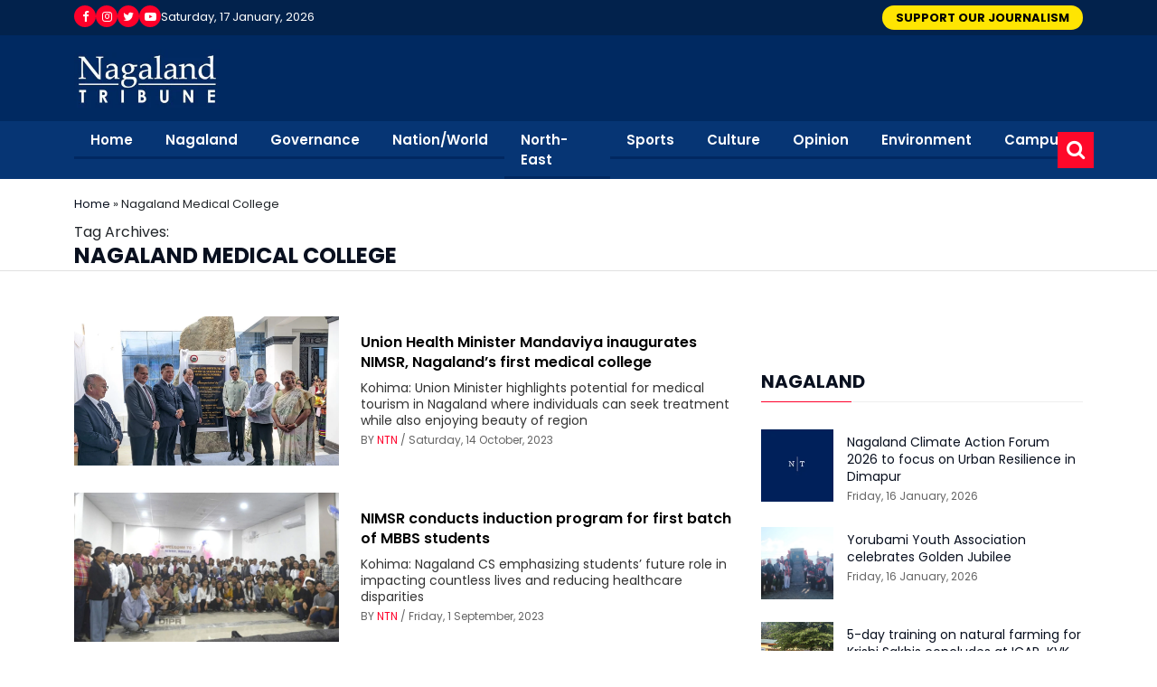

--- FILE ---
content_type: text/html; charset=UTF-8
request_url: https://nagalandtribune.in/tag/nagaland-medical-college/
body_size: 19042
content:
<!DOCTYPE html>
<html lang="en-US">
<head>
<title>
Nagaland Medical College Archives - Nagaland TribuneNagaland Tribune</title>
<meta charset="UTF-8" />
<link rel="shortcut icon" href="https://nagalandtribune.in/wp-content/uploads/2022/05/logo-footer-nagaland.jpg">
<meta name="viewport" content="width=device-width, initial-scale=1.0, maximum-scale=1.0, user-scalable=no">
		<style type="text/css">
					.heateor_sss_button_instagram span.heateor_sss_svg,a.heateor_sss_instagram span.heateor_sss_svg{background:radial-gradient(circle at 30% 107%,#fdf497 0,#fdf497 5%,#fd5949 45%,#d6249f 60%,#285aeb 90%)}
											.heateor_sss_horizontal_sharing .heateor_sss_svg,.heateor_sss_standard_follow_icons_container .heateor_sss_svg{
							color: #fff;
						border-width: 0px;
			border-style: solid;
			border-color: transparent;
		}
					.heateor_sss_horizontal_sharing .heateorSssTCBackground{
				color:#666;
			}
					.heateor_sss_horizontal_sharing span.heateor_sss_svg:hover,.heateor_sss_standard_follow_icons_container span.heateor_sss_svg:hover{
						border-color: transparent;
		}
		.heateor_sss_vertical_sharing span.heateor_sss_svg,.heateor_sss_floating_follow_icons_container span.heateor_sss_svg{
							color: #fff;
						border-width: 0px;
			border-style: solid;
			border-color: transparent;
		}
				.heateor_sss_vertical_sharing .heateorSssTCBackground{
			color:#666;
		}
						.heateor_sss_vertical_sharing span.heateor_sss_svg:hover,.heateor_sss_floating_follow_icons_container span.heateor_sss_svg:hover{
						border-color: transparent;
		}
		@media screen and (max-width:783px) {.heateor_sss_vertical_sharing{display:none!important}}		</style>
		<meta name='robots' content='index, follow, max-image-preview:large, max-snippet:-1, max-video-preview:-1' />

	<!-- This site is optimized with the Yoast SEO plugin v19.8 - https://yoast.com/wordpress/plugins/seo/ -->
	<link rel="canonical" href="https://nagalandtribune.in/tag/nagaland-medical-college/" />
	<meta property="og:locale" content="en_US" />
	<meta property="og:type" content="article" />
	<meta property="og:title" content="Nagaland Medical College Archives - Nagaland Tribune" />
	<meta property="og:url" content="https://nagalandtribune.in/tag/nagaland-medical-college/" />
	<meta property="og:site_name" content="Nagaland Tribune" />
	<meta name="twitter:card" content="summary_large_image" />
	<script type="application/ld+json" class="yoast-schema-graph">{"@context":"https://schema.org","@graph":[{"@type":"CollectionPage","@id":"https://nagalandtribune.in/tag/nagaland-medical-college/","url":"https://nagalandtribune.in/tag/nagaland-medical-college/","name":"Nagaland Medical College Archives - Nagaland Tribune","isPartOf":{"@id":"https://nagalandtribune.in/#website"},"primaryImageOfPage":{"@id":"https://nagalandtribune.in/tag/nagaland-medical-college/#primaryimage"},"image":{"@id":"https://nagalandtribune.in/tag/nagaland-medical-college/#primaryimage"},"thumbnailUrl":"https://nagalandtribune.in/wp-content/uploads/2023/10/Union-Health-Minister-Mandaviya-inaugurates-NIMSR-Nagalands-first-medical-college.jpg","breadcrumb":{"@id":"https://nagalandtribune.in/tag/nagaland-medical-college/#breadcrumb"},"inLanguage":"en-US"},{"@type":"ImageObject","inLanguage":"en-US","@id":"https://nagalandtribune.in/tag/nagaland-medical-college/#primaryimage","url":"https://nagalandtribune.in/wp-content/uploads/2023/10/Union-Health-Minister-Mandaviya-inaugurates-NIMSR-Nagalands-first-medical-college.jpg","contentUrl":"https://nagalandtribune.in/wp-content/uploads/2023/10/Union-Health-Minister-Mandaviya-inaugurates-NIMSR-Nagalands-first-medical-college.jpg","width":1164,"height":655},{"@type":"BreadcrumbList","@id":"https://nagalandtribune.in/tag/nagaland-medical-college/#breadcrumb","itemListElement":[{"@type":"ListItem","position":1,"name":"Home","item":"https://nagalandtribune.in/"},{"@type":"ListItem","position":2,"name":"Nagaland Medical College"}]},{"@type":"WebSite","@id":"https://nagalandtribune.in/#website","url":"https://nagalandtribune.in/","name":"Nagaland Tribune","description":"","publisher":{"@id":"https://nagalandtribune.in/#organization"},"potentialAction":[{"@type":"SearchAction","target":{"@type":"EntryPoint","urlTemplate":"https://nagalandtribune.in/?s={search_term_string}"},"query-input":"required name=search_term_string"}],"inLanguage":"en-US"},{"@type":"Organization","@id":"https://nagalandtribune.in/#organization","name":"Nagaland Tribune","url":"https://nagalandtribune.in/","sameAs":[],"logo":{"@type":"ImageObject","inLanguage":"en-US","@id":"https://nagalandtribune.in/#/schema/logo/image/","url":"https://nagalandtribune.in/wp-content/uploads/2022/03/favicon.png","contentUrl":"https://nagalandtribune.in/wp-content/uploads/2022/03/favicon.png","width":64,"height":64,"caption":"Nagaland Tribune"},"image":{"@id":"https://nagalandtribune.in/#/schema/logo/image/"}}]}</script>
	<!-- / Yoast SEO plugin. -->


<link rel='dns-prefetch' href='//s.w.org' />
<link rel="alternate" type="application/rss+xml" title="Nagaland Tribune &raquo; Nagaland Medical College Tag Feed" href="https://nagalandtribune.in/tag/nagaland-medical-college/feed/" />
<script type="text/javascript">
window._wpemojiSettings = {"baseUrl":"https:\/\/s.w.org\/images\/core\/emoji\/14.0.0\/72x72\/","ext":".png","svgUrl":"https:\/\/s.w.org\/images\/core\/emoji\/14.0.0\/svg\/","svgExt":".svg","source":{"concatemoji":"https:\/\/nagalandtribune.in\/wp-includes\/js\/wp-emoji-release.min.js?ver=6.0.2"}};
/*! This file is auto-generated */
!function(e,a,t){var n,r,o,i=a.createElement("canvas"),p=i.getContext&&i.getContext("2d");function s(e,t){var a=String.fromCharCode,e=(p.clearRect(0,0,i.width,i.height),p.fillText(a.apply(this,e),0,0),i.toDataURL());return p.clearRect(0,0,i.width,i.height),p.fillText(a.apply(this,t),0,0),e===i.toDataURL()}function c(e){var t=a.createElement("script");t.src=e,t.defer=t.type="text/javascript",a.getElementsByTagName("head")[0].appendChild(t)}for(o=Array("flag","emoji"),t.supports={everything:!0,everythingExceptFlag:!0},r=0;r<o.length;r++)t.supports[o[r]]=function(e){if(!p||!p.fillText)return!1;switch(p.textBaseline="top",p.font="600 32px Arial",e){case"flag":return s([127987,65039,8205,9895,65039],[127987,65039,8203,9895,65039])?!1:!s([55356,56826,55356,56819],[55356,56826,8203,55356,56819])&&!s([55356,57332,56128,56423,56128,56418,56128,56421,56128,56430,56128,56423,56128,56447],[55356,57332,8203,56128,56423,8203,56128,56418,8203,56128,56421,8203,56128,56430,8203,56128,56423,8203,56128,56447]);case"emoji":return!s([129777,127995,8205,129778,127999],[129777,127995,8203,129778,127999])}return!1}(o[r]),t.supports.everything=t.supports.everything&&t.supports[o[r]],"flag"!==o[r]&&(t.supports.everythingExceptFlag=t.supports.everythingExceptFlag&&t.supports[o[r]]);t.supports.everythingExceptFlag=t.supports.everythingExceptFlag&&!t.supports.flag,t.DOMReady=!1,t.readyCallback=function(){t.DOMReady=!0},t.supports.everything||(n=function(){t.readyCallback()},a.addEventListener?(a.addEventListener("DOMContentLoaded",n,!1),e.addEventListener("load",n,!1)):(e.attachEvent("onload",n),a.attachEvent("onreadystatechange",function(){"complete"===a.readyState&&t.readyCallback()})),(e=t.source||{}).concatemoji?c(e.concatemoji):e.wpemoji&&e.twemoji&&(c(e.twemoji),c(e.wpemoji)))}(window,document,window._wpemojiSettings);
</script>
<style type="text/css">
img.wp-smiley,
img.emoji {
	display: inline !important;
	border: none !important;
	box-shadow: none !important;
	height: 1em !important;
	width: 1em !important;
	margin: 0 0.07em !important;
	vertical-align: -0.1em !important;
	background: none !important;
	padding: 0 !important;
}
</style>
	<link rel='stylesheet' id='wp-block-library-css'  href='https://nagalandtribune.in/wp-includes/css/dist/block-library/style.min.css?ver=6.0.2' type='text/css' media='all' />
<style id='global-styles-inline-css' type='text/css'>
body{--wp--preset--color--black: #000000;--wp--preset--color--cyan-bluish-gray: #abb8c3;--wp--preset--color--white: #ffffff;--wp--preset--color--pale-pink: #f78da7;--wp--preset--color--vivid-red: #cf2e2e;--wp--preset--color--luminous-vivid-orange: #ff6900;--wp--preset--color--luminous-vivid-amber: #fcb900;--wp--preset--color--light-green-cyan: #7bdcb5;--wp--preset--color--vivid-green-cyan: #00d084;--wp--preset--color--pale-cyan-blue: #8ed1fc;--wp--preset--color--vivid-cyan-blue: #0693e3;--wp--preset--color--vivid-purple: #9b51e0;--wp--preset--gradient--vivid-cyan-blue-to-vivid-purple: linear-gradient(135deg,rgba(6,147,227,1) 0%,rgb(155,81,224) 100%);--wp--preset--gradient--light-green-cyan-to-vivid-green-cyan: linear-gradient(135deg,rgb(122,220,180) 0%,rgb(0,208,130) 100%);--wp--preset--gradient--luminous-vivid-amber-to-luminous-vivid-orange: linear-gradient(135deg,rgba(252,185,0,1) 0%,rgba(255,105,0,1) 100%);--wp--preset--gradient--luminous-vivid-orange-to-vivid-red: linear-gradient(135deg,rgba(255,105,0,1) 0%,rgb(207,46,46) 100%);--wp--preset--gradient--very-light-gray-to-cyan-bluish-gray: linear-gradient(135deg,rgb(238,238,238) 0%,rgb(169,184,195) 100%);--wp--preset--gradient--cool-to-warm-spectrum: linear-gradient(135deg,rgb(74,234,220) 0%,rgb(151,120,209) 20%,rgb(207,42,186) 40%,rgb(238,44,130) 60%,rgb(251,105,98) 80%,rgb(254,248,76) 100%);--wp--preset--gradient--blush-light-purple: linear-gradient(135deg,rgb(255,206,236) 0%,rgb(152,150,240) 100%);--wp--preset--gradient--blush-bordeaux: linear-gradient(135deg,rgb(254,205,165) 0%,rgb(254,45,45) 50%,rgb(107,0,62) 100%);--wp--preset--gradient--luminous-dusk: linear-gradient(135deg,rgb(255,203,112) 0%,rgb(199,81,192) 50%,rgb(65,88,208) 100%);--wp--preset--gradient--pale-ocean: linear-gradient(135deg,rgb(255,245,203) 0%,rgb(182,227,212) 50%,rgb(51,167,181) 100%);--wp--preset--gradient--electric-grass: linear-gradient(135deg,rgb(202,248,128) 0%,rgb(113,206,126) 100%);--wp--preset--gradient--midnight: linear-gradient(135deg,rgb(2,3,129) 0%,rgb(40,116,252) 100%);--wp--preset--duotone--dark-grayscale: url('#wp-duotone-dark-grayscale');--wp--preset--duotone--grayscale: url('#wp-duotone-grayscale');--wp--preset--duotone--purple-yellow: url('#wp-duotone-purple-yellow');--wp--preset--duotone--blue-red: url('#wp-duotone-blue-red');--wp--preset--duotone--midnight: url('#wp-duotone-midnight');--wp--preset--duotone--magenta-yellow: url('#wp-duotone-magenta-yellow');--wp--preset--duotone--purple-green: url('#wp-duotone-purple-green');--wp--preset--duotone--blue-orange: url('#wp-duotone-blue-orange');--wp--preset--font-size--small: 13px;--wp--preset--font-size--medium: 20px;--wp--preset--font-size--large: 36px;--wp--preset--font-size--x-large: 42px;}.has-black-color{color: var(--wp--preset--color--black) !important;}.has-cyan-bluish-gray-color{color: var(--wp--preset--color--cyan-bluish-gray) !important;}.has-white-color{color: var(--wp--preset--color--white) !important;}.has-pale-pink-color{color: var(--wp--preset--color--pale-pink) !important;}.has-vivid-red-color{color: var(--wp--preset--color--vivid-red) !important;}.has-luminous-vivid-orange-color{color: var(--wp--preset--color--luminous-vivid-orange) !important;}.has-luminous-vivid-amber-color{color: var(--wp--preset--color--luminous-vivid-amber) !important;}.has-light-green-cyan-color{color: var(--wp--preset--color--light-green-cyan) !important;}.has-vivid-green-cyan-color{color: var(--wp--preset--color--vivid-green-cyan) !important;}.has-pale-cyan-blue-color{color: var(--wp--preset--color--pale-cyan-blue) !important;}.has-vivid-cyan-blue-color{color: var(--wp--preset--color--vivid-cyan-blue) !important;}.has-vivid-purple-color{color: var(--wp--preset--color--vivid-purple) !important;}.has-black-background-color{background-color: var(--wp--preset--color--black) !important;}.has-cyan-bluish-gray-background-color{background-color: var(--wp--preset--color--cyan-bluish-gray) !important;}.has-white-background-color{background-color: var(--wp--preset--color--white) !important;}.has-pale-pink-background-color{background-color: var(--wp--preset--color--pale-pink) !important;}.has-vivid-red-background-color{background-color: var(--wp--preset--color--vivid-red) !important;}.has-luminous-vivid-orange-background-color{background-color: var(--wp--preset--color--luminous-vivid-orange) !important;}.has-luminous-vivid-amber-background-color{background-color: var(--wp--preset--color--luminous-vivid-amber) !important;}.has-light-green-cyan-background-color{background-color: var(--wp--preset--color--light-green-cyan) !important;}.has-vivid-green-cyan-background-color{background-color: var(--wp--preset--color--vivid-green-cyan) !important;}.has-pale-cyan-blue-background-color{background-color: var(--wp--preset--color--pale-cyan-blue) !important;}.has-vivid-cyan-blue-background-color{background-color: var(--wp--preset--color--vivid-cyan-blue) !important;}.has-vivid-purple-background-color{background-color: var(--wp--preset--color--vivid-purple) !important;}.has-black-border-color{border-color: var(--wp--preset--color--black) !important;}.has-cyan-bluish-gray-border-color{border-color: var(--wp--preset--color--cyan-bluish-gray) !important;}.has-white-border-color{border-color: var(--wp--preset--color--white) !important;}.has-pale-pink-border-color{border-color: var(--wp--preset--color--pale-pink) !important;}.has-vivid-red-border-color{border-color: var(--wp--preset--color--vivid-red) !important;}.has-luminous-vivid-orange-border-color{border-color: var(--wp--preset--color--luminous-vivid-orange) !important;}.has-luminous-vivid-amber-border-color{border-color: var(--wp--preset--color--luminous-vivid-amber) !important;}.has-light-green-cyan-border-color{border-color: var(--wp--preset--color--light-green-cyan) !important;}.has-vivid-green-cyan-border-color{border-color: var(--wp--preset--color--vivid-green-cyan) !important;}.has-pale-cyan-blue-border-color{border-color: var(--wp--preset--color--pale-cyan-blue) !important;}.has-vivid-cyan-blue-border-color{border-color: var(--wp--preset--color--vivid-cyan-blue) !important;}.has-vivid-purple-border-color{border-color: var(--wp--preset--color--vivid-purple) !important;}.has-vivid-cyan-blue-to-vivid-purple-gradient-background{background: var(--wp--preset--gradient--vivid-cyan-blue-to-vivid-purple) !important;}.has-light-green-cyan-to-vivid-green-cyan-gradient-background{background: var(--wp--preset--gradient--light-green-cyan-to-vivid-green-cyan) !important;}.has-luminous-vivid-amber-to-luminous-vivid-orange-gradient-background{background: var(--wp--preset--gradient--luminous-vivid-amber-to-luminous-vivid-orange) !important;}.has-luminous-vivid-orange-to-vivid-red-gradient-background{background: var(--wp--preset--gradient--luminous-vivid-orange-to-vivid-red) !important;}.has-very-light-gray-to-cyan-bluish-gray-gradient-background{background: var(--wp--preset--gradient--very-light-gray-to-cyan-bluish-gray) !important;}.has-cool-to-warm-spectrum-gradient-background{background: var(--wp--preset--gradient--cool-to-warm-spectrum) !important;}.has-blush-light-purple-gradient-background{background: var(--wp--preset--gradient--blush-light-purple) !important;}.has-blush-bordeaux-gradient-background{background: var(--wp--preset--gradient--blush-bordeaux) !important;}.has-luminous-dusk-gradient-background{background: var(--wp--preset--gradient--luminous-dusk) !important;}.has-pale-ocean-gradient-background{background: var(--wp--preset--gradient--pale-ocean) !important;}.has-electric-grass-gradient-background{background: var(--wp--preset--gradient--electric-grass) !important;}.has-midnight-gradient-background{background: var(--wp--preset--gradient--midnight) !important;}.has-small-font-size{font-size: var(--wp--preset--font-size--small) !important;}.has-medium-font-size{font-size: var(--wp--preset--font-size--medium) !important;}.has-large-font-size{font-size: var(--wp--preset--font-size--large) !important;}.has-x-large-font-size{font-size: var(--wp--preset--font-size--x-large) !important;}
</style>
<link rel='stylesheet' id='menu-image-css'  href='https://nagalandtribune.in/wp-content/plugins/menu-image/includes/css/menu-image.css?ver=3.0.8' type='text/css' media='all' />
<link rel='stylesheet' id='dashicons-css'  href='https://nagalandtribune.in/wp-includes/css/dashicons.min.css?ver=6.0.2' type='text/css' media='all' />
<link rel='stylesheet' id='secure-copy-content-protection-public-css'  href='https://nagalandtribune.in/wp-content/plugins/secure-copy-content-protection/public/css/secure-copy-content-protection-public.css?ver=3.6.6' type='text/css' media='all' />
<link rel='stylesheet' id='nagaland-style-css'  href='https://nagalandtribune.in/wp-content/themes/nagaland/style.css?ver=1754156495' type='text/css' media='all' />
<link rel='stylesheet' id='nagaland-css-bootstrap-min-css'  href='https://nagalandtribune.in/wp-content/themes/nagaland/assets/css/bootstrap.min.css?ver=1754156495' type='text/css' media='all' />
<link rel='stylesheet' id='nagaland-css-animate-min-css'  href='https://nagalandtribune.in/wp-content/themes/nagaland/assets/css/animate.min.css?ver=1754156495' type='text/css' media='all' />
<link rel='stylesheet' id='nagaland-css-boxicons-min-css'  href='https://nagalandtribune.in/wp-content/themes/nagaland/assets/css/boxicons.min.css?ver=1754156495' type='text/css' media='all' />
<link rel='stylesheet' id='nagaland-css-owl-carousel-min-css'  href='https://nagalandtribune.in/wp-content/themes/nagaland/assets/css/owl.carousel.min.css?ver=1754156495' type='text/css' media='all' />
<link rel='stylesheet' id='nagaland-css-owl-theme-default-min-css'  href='https://nagalandtribune.in/wp-content/themes/nagaland/assets/css/owl.theme.default.min.css?ver=1754156495' type='text/css' media='all' />
<link rel='stylesheet' id='nagaland-css-style-css'  href='https://nagalandtribune.in/wp-content/themes/nagaland/assets/css/style.css?ver=1754156495' type='text/css' media='all' />
<link rel='stylesheet' id='nagaland-css-responsive-css'  href='https://nagalandtribune.in/wp-content/themes/nagaland/assets/css/responsive.css?ver=1754156495' type='text/css' media='all' />
<link rel='stylesheet' id='heateor_sss_frontend_css-css'  href='https://nagalandtribune.in/wp-content/plugins/sassy-social-share/public/css/sassy-social-share-public.css?ver=3.3.51' type='text/css' media='all' />
<script type='text/javascript' src='https://nagalandtribune.in/wp-includes/js/jquery/jquery.min.js?ver=3.6.0' id='jquery-core-js'></script>
<script type='text/javascript' src='https://nagalandtribune.in/wp-includes/js/jquery/jquery-migrate.min.js?ver=3.3.2' id='jquery-migrate-js'></script>
<script type='text/javascript' id='wp-statistics-tracker-js-extra'>
/* <![CDATA[ */
var WP_Statistics_Tracker_Object = {"hitRequestUrl":"https:\/\/nagalandtribune.in\/wp-json\/wp-statistics\/v2\/hit?wp_statistics_hit_rest=yes&track_all=1&current_page_type=post_tag&current_page_id=1709&search_query&page_uri=L3RhZy9uYWdhbGFuZC1tZWRpY2FsLWNvbGxlZ2Uv","keepOnlineRequestUrl":"https:\/\/nagalandtribune.in\/wp-json\/wp-statistics\/v2\/online?wp_statistics_hit_rest=yes&track_all=1&current_page_type=post_tag&current_page_id=1709&search_query&page_uri=L3RhZy9uYWdhbGFuZC1tZWRpY2FsLWNvbGxlZ2Uv","option":{"dntEnabled":false,"cacheCompatibility":"1"}};
/* ]]> */
</script>
<script type='text/javascript' src='https://nagalandtribune.in/wp-content/plugins/wp-statistics/assets/js/tracker.js?ver=6.0.2' id='wp-statistics-tracker-js'></script>
<link rel="https://api.w.org/" href="https://nagalandtribune.in/wp-json/" /><link rel="alternate" type="application/json" href="https://nagalandtribune.in/wp-json/wp/v2/tags/1709" /><link rel="EditURI" type="application/rsd+xml" title="RSD" href="https://nagalandtribune.in/xmlrpc.php?rsd" />
<link rel="wlwmanifest" type="application/wlwmanifest+xml" href="https://nagalandtribune.in/wp-includes/wlwmanifest.xml" /> 
<meta name="generator" content="WordPress 6.0.2" />
<meta name="generator" content="Powered by Visual Composer Website Builder - fast and easy-to-use drag and drop visual editor for WordPress."/><noscript><style>.vce-row-container .vcv-lozad {display: none}</style></noscript><!-- Analytics by WP Statistics v14.1.2 - https://wp-statistics.com/ -->
	
	
</head>

<body class="archive tag tag-nagaland-medical-college tag-1709 vcwb">
<div class="top_bar">
  <div class="container">
    <div class="row">
      <div class="col-5 col-md-6">
        <div class="social_icons_with_date">
                    <ul class="social">
                        <li><a href="https://www.facebook.com/profile.php?id=100086700463335" title="Facebook" target="_blank"><i class="fa fa-facebook" aria-hidden="true"></i></a></li>
                        <li><a href="https://www.instagram.com/nagalandtribune/?igshid=YmMyMTA2M2Y%3D" title="Instagram" target="_blank"><i class="fa fa-instagram" aria-hidden="true"></i></a></li>
                        <li><a href="https://twitter.com/NagalandTribune?t=hWIHAzO5qlKmOCXGoG26_g&s=08" title="Twitter" target="_blank"><i class="fa fa-twitter" aria-hidden="true"></i></a></li>
                        <li><a href="https://www.youtube.com/" title="Youtube" target="_blank"><i class="fa fa-youtube-play" aria-hidden="true"></i></a></li>
                      </ul>
                    <div class="top_date">Saturday, 17 January, 2026</div>
        </div>
      </div>
      <div class="col-7 col-md-6"> 
		  
            <a href="https://nagalandtribune.in/support-nagaland-tribune/" class="support_btn">SUPPORT OUR JOURNALISM</a> 
     
		  
           

       

		  
		  
		
	  </div>
    </div>
  </div>
</div>
<nav class="navbar logo_sec navbar-expand-lg navbar-light bg-blue">
  <div class="container"> 
    <a class="navbar-brand" href="https://nagalandtribune.in"><img src="https://nagalandtribune.in/wp-content/uploads/2022/05/logo-nagaland.jpg" alt=""></a>
    <button class="navbar-toggler" type="button" data-bs-toggle="collapse" data-bs-target="#navbarNav" aria-controls="navbarNav" aria-expanded="false" aria-label="Toggle navigation"> <span class="navbar-toggler-icon"></span> </button>
  
    <!--<a href="https://nagalandtribune.in/subscribe" class="top_subscribe_btn">Subscribe</a> -->

  </div>
  


</nav>
<nav class="navbar navbar-expand-lg navbar-dark bg-red">
  <div class="container position-relative">
    <div class="collapse navbar-collapse" id="navbarNav">
      <ul id="menu-primary-menu" class="navbar-nav me-auto" itemscope itemtype="http://www.schema.org/SiteNavigationElement"><li  id="menu-item-19" class="menu-item menu-item-type-custom menu-item-object-custom menu-item-home menu-item-19 nav-item"><a itemprop="url" href="https://nagalandtribune.in/" class="nav-link">Home</a></li>
<li  id="menu-item-327" class="menu-item menu-item-type-taxonomy menu-item-object-category menu-item-327 nav-item"><a itemprop="url" href="https://nagalandtribune.in/category/nagaland/" class="nav-link">Nagaland</a></li>
<li  id="menu-item-23" class="menu-item menu-item-type-taxonomy menu-item-object-category menu-item-23 nav-item"><a itemprop="url" href="https://nagalandtribune.in/category/governance/" class="nav-link">Governance</a></li>
<li  id="menu-item-3571" class="menu-item menu-item-type-taxonomy menu-item-object-category menu-item-3571 nav-item"><a itemprop="url" href="https://nagalandtribune.in/category/nation-world/" class="nav-link">Nation/World</a></li>
<li  id="menu-item-6997" class="menu-item menu-item-type-taxonomy menu-item-object-category menu-item-6997 nav-item"><a itemprop="url" href="https://nagalandtribune.in/category/north-east/" class="nav-link">North-East</a></li>
<li  id="menu-item-25" class="menu-item menu-item-type-taxonomy menu-item-object-category menu-item-25 nav-item"><a itemprop="url" href="https://nagalandtribune.in/category/sports/" class="nav-link">Sports</a></li>
<li  id="menu-item-21" class="menu-item menu-item-type-taxonomy menu-item-object-category menu-item-21 nav-item"><a itemprop="url" href="https://nagalandtribune.in/category/culture/" class="nav-link">Culture</a></li>
<li  id="menu-item-24" class="menu-item menu-item-type-taxonomy menu-item-object-category menu-item-has-children dropdown menu-item-24 nav-item"><a href="#" data-toggle="dropdown" aria-haspopup="true" aria-expanded="false" class="nav-link" id="menu-item-dropdown-24">Opinion</a>
<ul class="dropdown-menu" aria-labelledby="menu-item-dropdown-24">
	<li  id="menu-item-23212" class="menu-item menu-item-type-taxonomy menu-item-object-category menu-item-23212"><a itemprop="url" href="https://nagalandtribune.in/category/editorial/" class="dropdown-item">Editorial</a></li>
	<li  id="menu-item-6091" class="menu-item menu-item-type-taxonomy menu-item-object-category menu-item-6091"><a itemprop="url" href="https://nagalandtribune.in/category/feature/" class="dropdown-item">Feature</a></li>
	<li  id="menu-item-18044" class="menu-item menu-item-type-taxonomy menu-item-object-category menu-item-18044"><a itemprop="url" href="https://nagalandtribune.in/category/readers-views/" class="dropdown-item">Readers&#8217; Views</a></li>
	<li  id="menu-item-22911" class="menu-item menu-item-type-taxonomy menu-item-object-category menu-item-22911"><a itemprop="url" href="https://nagalandtribune.in/category/interview-reviews/" class="dropdown-item">Interview</a></li>
</ul>
</li>
<li  id="menu-item-304" class="menu-item menu-item-type-taxonomy menu-item-object-category menu-item-304 nav-item"><a itemprop="url" href="https://nagalandtribune.in/category/environment/" class="nav-link">Environment</a></li>
<li  id="menu-item-328" class="menu-item menu-item-type-taxonomy menu-item-object-category menu-item-328 nav-item"><a itemprop="url" href="https://nagalandtribune.in/category/campus/" class="nav-link">Campus</a></li>
</ul>	    <div id="Exp-serach" class="Exp-serach">
			<form action="https://nagalandtribune.in" id="search-form" method="get">
            <input type="text" name="s" id="s" class="ExpInput" onkeyup="buttonUp();" onblur="monkey();" placeholder="Enter your search term..." onblur="if(this.value=='')this.value='type your search'"
    onfocus="if(this.value=='type your search')this.value=''">
           
			<input class="Expbtn" type="submit"  value="">
			<span class="ExpIcon"><i class="fa fa-search"></i></span>	
          </form>
			
			
		</div>	
		
          </div>
  </div>
</nav>
<div class="page-title-area">
  <div class="container">
    <div class="page-title-content">
	  <div id="breadcrumbs"><span><span><a href="https://nagalandtribune.in/">Home</a> » <span class="breadcrumb_last" aria-current="page">Nagaland Medical College</span></span></span></div>	
      <div>Tag Archives: <h2>Nagaland Medical College</h2></div>
    </div>
  </div>
</div>

	

    
<section class="default-news-area ptb-50">
  <div class="container">
    <div class="row">
      <div class="col-lg-8">       
		  
        <div class="single-politics-news">
          <div class="row align-items-center">
            <div class="col-lg-5">
              <div class="politics-news-image">
				<a href="https://nagalandtribune.in/union-health-minister-mandaviya-inaugurates-nimsr-nagalands-first-medical-college/"> 				
				<img width="1164" height="655" src="https://nagalandtribune.in/wp-content/uploads/2023/10/Union-Health-Minister-Mandaviya-inaugurates-NIMSR-Nagalands-first-medical-college.jpg" class="attachment-full size-full wp-post-image" alt="" srcset="https://nagalandtribune.in/wp-content/uploads/2023/10/Union-Health-Minister-Mandaviya-inaugurates-NIMSR-Nagalands-first-medical-college.jpg 1164w, https://nagalandtribune.in/wp-content/uploads/2023/10/Union-Health-Minister-Mandaviya-inaugurates-NIMSR-Nagalands-first-medical-college-300x169.jpg 300w, https://nagalandtribune.in/wp-content/uploads/2023/10/Union-Health-Minister-Mandaviya-inaugurates-NIMSR-Nagalands-first-medical-college-1024x576.jpg 1024w, https://nagalandtribune.in/wp-content/uploads/2023/10/Union-Health-Minister-Mandaviya-inaugurates-NIMSR-Nagalands-first-medical-college-768x432.jpg 768w, https://nagalandtribune.in/wp-content/uploads/2023/10/Union-Health-Minister-Mandaviya-inaugurates-NIMSR-Nagalands-first-medical-college-320x180.jpg 320w, https://nagalandtribune.in/wp-content/uploads/2023/10/Union-Health-Minister-Mandaviya-inaugurates-NIMSR-Nagalands-first-medical-college-480x270.jpg 480w, https://nagalandtribune.in/wp-content/uploads/2023/10/Union-Health-Minister-Mandaviya-inaugurates-NIMSR-Nagalands-first-medical-college-800x450.jpg 800w, https://nagalandtribune.in/wp-content/uploads/2023/10/Union-Health-Minister-Mandaviya-inaugurates-NIMSR-Nagalands-first-medical-college-24x14.jpg 24w, https://nagalandtribune.in/wp-content/uploads/2023/10/Union-Health-Minister-Mandaviya-inaugurates-NIMSR-Nagalands-first-medical-college-36x20.jpg 36w, https://nagalandtribune.in/wp-content/uploads/2023/10/Union-Health-Minister-Mandaviya-inaugurates-NIMSR-Nagalands-first-medical-college-48x27.jpg 48w" sizes="(max-width: 1164px) 100vw, 1164px" />				
			</a>
			 </div>
            </div>
            <div class="col-lg-7">
              <div class="politics-news-content-box">
				  
                <h3> <a href="https://nagalandtribune.in/union-health-minister-mandaviya-inaugurates-nimsr-nagalands-first-medical-college/">Union Health Minister Mandaviya inaugurates NIMSR, Nagaland’s first medical college</a> </h3>
                <p>Kohima: Union Minister highlights potential for medical tourism in Nagaland where individuals can seek treatment while also enjoying beauty of region</p>
                <span class="small_font">BY <a href="https://nagalandtribune.in/author/ntn/" title="Posts by NTN" class="author url fn" rel="author">NTN</a> <!--<a href="javascript:void();">By PTI</a>--> / Saturday, 14 October, 2023 <!--/ <i class='fa fa-eye'></i>-->
				  </span>
              </div>
            </div>
          </div>
        </div>
		  
        <div class="single-politics-news">
          <div class="row align-items-center">
            <div class="col-lg-5">
              <div class="politics-news-image">
				<a href="https://nagalandtribune.in/nimsr-conducts-induction-program-for-first-batch-of-mbbs-students/"> 				
				<img width="1745" height="958" src="https://nagalandtribune.in/wp-content/uploads/2023/09/20230901_183507.jpeg" class="attachment-full size-full wp-post-image" alt="" loading="lazy" srcset="https://nagalandtribune.in/wp-content/uploads/2023/09/20230901_183507.jpeg 1745w, https://nagalandtribune.in/wp-content/uploads/2023/09/20230901_183507-300x165.jpeg 300w, https://nagalandtribune.in/wp-content/uploads/2023/09/20230901_183507-1024x562.jpeg 1024w, https://nagalandtribune.in/wp-content/uploads/2023/09/20230901_183507-768x422.jpeg 768w, https://nagalandtribune.in/wp-content/uploads/2023/09/20230901_183507-1536x843.jpeg 1536w, https://nagalandtribune.in/wp-content/uploads/2023/09/20230901_183507-320x176.jpeg 320w, https://nagalandtribune.in/wp-content/uploads/2023/09/20230901_183507-480x264.jpeg 480w, https://nagalandtribune.in/wp-content/uploads/2023/09/20230901_183507-800x439.jpeg 800w, https://nagalandtribune.in/wp-content/uploads/2023/09/20230901_183507-24x13.jpeg 24w, https://nagalandtribune.in/wp-content/uploads/2023/09/20230901_183507-36x20.jpeg 36w, https://nagalandtribune.in/wp-content/uploads/2023/09/20230901_183507-48x26.jpeg 48w" sizes="(max-width: 1745px) 100vw, 1745px" />				
			</a>
			 </div>
            </div>
            <div class="col-lg-7">
              <div class="politics-news-content-box">
				  
                <h3> <a href="https://nagalandtribune.in/nimsr-conducts-induction-program-for-first-batch-of-mbbs-students/">NIMSR conducts induction program for first batch of MBBS students</a> </h3>
                <p>Kohima: Nagaland CS emphasizing students’ future role in impacting countless lives and reducing healthcare disparities
</p>
                <span class="small_font">BY <a href="https://nagalandtribune.in/author/ntn/" title="Posts by NTN" class="author url fn" rel="author">NTN</a> <!--<a href="javascript:void();">By PTI</a>--> / Friday, 1 September, 2023 <!--/ <i class='fa fa-eye'></i>-->
				  </span>
              </div>
            </div>
          </div>
        </div>
		  
        <div class="single-politics-news">
          <div class="row align-items-center">
            <div class="col-lg-5">
              <div class="politics-news-image">
				<a href="https://nagalandtribune.in/nimsr-receives-official-letter-of-permission-from-marb-approving-100-mbbs-seats-for-2023-24/"> 				
				<img width="988" height="507" src="https://nagalandtribune.in/wp-content/uploads/2023/04/20230424_225018.jpeg" class="attachment-full size-full wp-post-image" alt="" loading="lazy" srcset="https://nagalandtribune.in/wp-content/uploads/2023/04/20230424_225018.jpeg 988w, https://nagalandtribune.in/wp-content/uploads/2023/04/20230424_225018-300x154.jpeg 300w, https://nagalandtribune.in/wp-content/uploads/2023/04/20230424_225018-768x394.jpeg 768w, https://nagalandtribune.in/wp-content/uploads/2023/04/20230424_225018-320x164.jpeg 320w, https://nagalandtribune.in/wp-content/uploads/2023/04/20230424_225018-480x246.jpeg 480w, https://nagalandtribune.in/wp-content/uploads/2023/04/20230424_225018-800x411.jpeg 800w, https://nagalandtribune.in/wp-content/uploads/2023/04/20230424_225018-24x12.jpeg 24w, https://nagalandtribune.in/wp-content/uploads/2023/04/20230424_225018-36x18.jpeg 36w, https://nagalandtribune.in/wp-content/uploads/2023/04/20230424_225018-48x25.jpeg 48w" sizes="(max-width: 988px) 100vw, 988px" />				
			</a>
			 </div>
            </div>
            <div class="col-lg-7">
              <div class="politics-news-content-box">
				  
                <h3> <a href="https://nagalandtribune.in/nimsr-receives-official-letter-of-permission-from-marb-approving-100-mbbs-seats-for-2023-24/">NIMSR receives official Letter of Permission from MARB approving 100 MBBS seats for 2023-24</a> </h3>
                <p>Kohima: Nagaland Institute of Medical Sciences & Research (NIMSR), Phirebagie, Kohima is affiliated to Nagaland University
</p>
                <span class="small_font">BY <a href="https://nagalandtribune.in/author/ntn-correspondent/" title="Posts by NTN Correspondent" class="author url fn" rel="author">NTN Correspondent</a> <!--<a href="javascript:void();">By PTI</a>--> / Monday, 24 April, 2023 <!--/ <i class='fa fa-eye'></i>-->
				  </span>
              </div>
            </div>
          </div>
        </div>
		  
        <div class="single-politics-news">
          <div class="row align-items-center">
            <div class="col-lg-5">
              <div class="politics-news-image">
				<a href="https://nagalandtribune.in/dream-of-medical-college-in-nagaland-has-become-reality-today-health-minister-paiwang-konyak-on-marb-approving-100-mbbs-seats/"> 				
				<img width="1280" height="819" src="https://nagalandtribune.in/wp-content/uploads/2023/04/Dream-of-Medical-College-in-Nagaland-has-become-reality-today-Health-Minister-Paiwang-Konyak-on-MARB-approving-100-MBBS-seats.jpg" class="attachment-full size-full wp-post-image" alt="" loading="lazy" srcset="https://nagalandtribune.in/wp-content/uploads/2023/04/Dream-of-Medical-College-in-Nagaland-has-become-reality-today-Health-Minister-Paiwang-Konyak-on-MARB-approving-100-MBBS-seats.jpg 1280w, https://nagalandtribune.in/wp-content/uploads/2023/04/Dream-of-Medical-College-in-Nagaland-has-become-reality-today-Health-Minister-Paiwang-Konyak-on-MARB-approving-100-MBBS-seats-300x192.jpg 300w, https://nagalandtribune.in/wp-content/uploads/2023/04/Dream-of-Medical-College-in-Nagaland-has-become-reality-today-Health-Minister-Paiwang-Konyak-on-MARB-approving-100-MBBS-seats-1024x655.jpg 1024w, https://nagalandtribune.in/wp-content/uploads/2023/04/Dream-of-Medical-College-in-Nagaland-has-become-reality-today-Health-Minister-Paiwang-Konyak-on-MARB-approving-100-MBBS-seats-768x491.jpg 768w, https://nagalandtribune.in/wp-content/uploads/2023/04/Dream-of-Medical-College-in-Nagaland-has-become-reality-today-Health-Minister-Paiwang-Konyak-on-MARB-approving-100-MBBS-seats-320x205.jpg 320w, https://nagalandtribune.in/wp-content/uploads/2023/04/Dream-of-Medical-College-in-Nagaland-has-become-reality-today-Health-Minister-Paiwang-Konyak-on-MARB-approving-100-MBBS-seats-480x307.jpg 480w, https://nagalandtribune.in/wp-content/uploads/2023/04/Dream-of-Medical-College-in-Nagaland-has-become-reality-today-Health-Minister-Paiwang-Konyak-on-MARB-approving-100-MBBS-seats-800x512.jpg 800w, https://nagalandtribune.in/wp-content/uploads/2023/04/Dream-of-Medical-College-in-Nagaland-has-become-reality-today-Health-Minister-Paiwang-Konyak-on-MARB-approving-100-MBBS-seats-24x15.jpg 24w, https://nagalandtribune.in/wp-content/uploads/2023/04/Dream-of-Medical-College-in-Nagaland-has-become-reality-today-Health-Minister-Paiwang-Konyak-on-MARB-approving-100-MBBS-seats-36x23.jpg 36w, https://nagalandtribune.in/wp-content/uploads/2023/04/Dream-of-Medical-College-in-Nagaland-has-become-reality-today-Health-Minister-Paiwang-Konyak-on-MARB-approving-100-MBBS-seats-48x31.jpg 48w" sizes="(max-width: 1280px) 100vw, 1280px" />				
			</a>
			 </div>
            </div>
            <div class="col-lg-7">
              <div class="politics-news-content-box">
				  
                <h3> <a href="https://nagalandtribune.in/dream-of-medical-college-in-nagaland-has-become-reality-today-health-minister-paiwang-konyak-on-marb-approving-100-mbbs-seats/">Dream of Medical College in Nagaland has become reality today: Health Minister Paiwang Konyak on MARB approving 100 MBBS seats</a> </h3>
                <p>Kohima: The minister informed that the Medical College must be completed by 31 May 2023 as per the Agreement</p>
                <span class="small_font">BY <a href="https://nagalandtribune.in/author/ntn-correspondent/" title="Posts by NTN Correspondent" class="author url fn" rel="author">NTN Correspondent</a> <!--<a href="javascript:void();">By PTI</a>--> / Wednesday, 19 April, 2023 <!--/ <i class='fa fa-eye'></i>-->
				  </span>
              </div>
            </div>
          </div>
        </div>
		          
		
      </div>
      <div class="col-lg-4">
  <aside class="widget-area">
	  
	  <section class="widget widget_latest_news_thumb"></section><section class="widget widget_latest_news_thumb"></section>         
          	
		  
          <section class="widget widget_latest_news_thumb">
            <h3 class="widget-title">Nagaland</h3>
            			  
			  <article class="item"> 
				  <a href="https://nagalandtribune.in/nagaland-climate-action-forum-2026-to-focus-on-urban-resilience-in-dimapur/" class="thumb"> 				
												<img src="https://nagalandtribune.in/wp-content/themes/nagaland/assets/img/default_sm_img.jpg" alt="Nagaland Climate Action Forum 2026 to focus on Urban Resilience in Dimapur" />
										
					</a>
				  
				  
				  <div class="info">
					<h4 class="title usmall"><a href="https://nagalandtribune.in/nagaland-climate-action-forum-2026-to-focus-on-urban-resilience-in-dimapur/">Nagaland Climate Action Forum 2026 to focus on Urban Resilience in Dimapur</a></h4>
					<span>Friday, 16 January, 2026</span> </div>
				</article>
			  
			  			  
			  <article class="item"> 
				  <a href="https://nagalandtribune.in/yorubami-youth-association-celebrates-golden-jubilee/" class="thumb"> 				
						<img width="1280" height="720" src="https://nagalandtribune.in/wp-content/uploads/2026/01/20260116_221519.png" class="attachment-full size-full wp-post-image" alt="" loading="lazy" srcset="https://nagalandtribune.in/wp-content/uploads/2026/01/20260116_221519.png 1280w, https://nagalandtribune.in/wp-content/uploads/2026/01/20260116_221519-300x169.png 300w, https://nagalandtribune.in/wp-content/uploads/2026/01/20260116_221519-1024x576.png 1024w, https://nagalandtribune.in/wp-content/uploads/2026/01/20260116_221519-768x432.png 768w, https://nagalandtribune.in/wp-content/uploads/2026/01/20260116_221519-320x180.png 320w, https://nagalandtribune.in/wp-content/uploads/2026/01/20260116_221519-480x270.png 480w, https://nagalandtribune.in/wp-content/uploads/2026/01/20260116_221519-800x450.png 800w, https://nagalandtribune.in/wp-content/uploads/2026/01/20260116_221519-24x14.png 24w, https://nagalandtribune.in/wp-content/uploads/2026/01/20260116_221519-36x20.png 36w, https://nagalandtribune.in/wp-content/uploads/2026/01/20260116_221519-48x27.png 48w" sizes="(max-width: 1280px) 100vw, 1280px" />				
					</a>
				  
				  
				  <div class="info">
					<h4 class="title usmall"><a href="https://nagalandtribune.in/yorubami-youth-association-celebrates-golden-jubilee/">Yorubami Youth Association celebrates Golden Jubilee</a></h4>
					<span>Friday, 16 January, 2026</span> </div>
				</article>
			  
			  			  
			  <article class="item"> 
				  <a href="https://nagalandtribune.in/5-day-training-on-natural-farming-for-krishi-sakhis-concludes-at-icar-kvk-dimapur/" class="thumb"> 				
						<img width="1431" height="1073" src="https://nagalandtribune.in/wp-content/uploads/2026/01/20260116_210514.jpeg" class="attachment-full size-full wp-post-image" alt="" loading="lazy" srcset="https://nagalandtribune.in/wp-content/uploads/2026/01/20260116_210514.jpeg 1431w, https://nagalandtribune.in/wp-content/uploads/2026/01/20260116_210514-300x225.jpeg 300w, https://nagalandtribune.in/wp-content/uploads/2026/01/20260116_210514-1024x768.jpeg 1024w, https://nagalandtribune.in/wp-content/uploads/2026/01/20260116_210514-768x576.jpeg 768w, https://nagalandtribune.in/wp-content/uploads/2026/01/20260116_210514-320x240.jpeg 320w, https://nagalandtribune.in/wp-content/uploads/2026/01/20260116_210514-480x360.jpeg 480w, https://nagalandtribune.in/wp-content/uploads/2026/01/20260116_210514-800x600.jpeg 800w, https://nagalandtribune.in/wp-content/uploads/2026/01/20260116_210514-24x18.jpeg 24w, https://nagalandtribune.in/wp-content/uploads/2026/01/20260116_210514-36x27.jpeg 36w, https://nagalandtribune.in/wp-content/uploads/2026/01/20260116_210514-48x36.jpeg 48w" sizes="(max-width: 1431px) 100vw, 1431px" />				
					</a>
				  
				  
				  <div class="info">
					<h4 class="title usmall"><a href="https://nagalandtribune.in/5-day-training-on-natural-farming-for-krishi-sakhis-concludes-at-icar-kvk-dimapur/">5-day training on natural farming for Krishi Sakhis concludes at ICAR-KVK Dimapur</a></h4>
					<span>Friday, 16 January, 2026</span> </div>
				</article>
			  
			  			  
			  <article class="item"> 
				  <a href="https://nagalandtribune.in/70th-akm-general-conference-concludes-at-chungtia-village/" class="thumb"> 				
						<img width="1280" height="838" src="https://nagalandtribune.in/wp-content/uploads/2026/01/20260116_210235.png" class="attachment-full size-full wp-post-image" alt="" loading="lazy" srcset="https://nagalandtribune.in/wp-content/uploads/2026/01/20260116_210235.png 1280w, https://nagalandtribune.in/wp-content/uploads/2026/01/20260116_210235-300x196.png 300w, https://nagalandtribune.in/wp-content/uploads/2026/01/20260116_210235-1024x670.png 1024w, https://nagalandtribune.in/wp-content/uploads/2026/01/20260116_210235-768x503.png 768w, https://nagalandtribune.in/wp-content/uploads/2026/01/20260116_210235-320x210.png 320w, https://nagalandtribune.in/wp-content/uploads/2026/01/20260116_210235-480x314.png 480w, https://nagalandtribune.in/wp-content/uploads/2026/01/20260116_210235-800x524.png 800w, https://nagalandtribune.in/wp-content/uploads/2026/01/20260116_210235-24x16.png 24w, https://nagalandtribune.in/wp-content/uploads/2026/01/20260116_210235-36x24.png 36w, https://nagalandtribune.in/wp-content/uploads/2026/01/20260116_210235-48x31.png 48w" sizes="(max-width: 1280px) 100vw, 1280px" />				
					</a>
				  
				  
				  <div class="info">
					<h4 class="title usmall"><a href="https://nagalandtribune.in/70th-akm-general-conference-concludes-at-chungtia-village/">70th AKM General Conference concludes at Chungtia village</a></h4>
					<span>Friday, 16 January, 2026</span> </div>
				</article>
			  
			  			  
			  <article class="item"> 
				  <a href="https://nagalandtribune.in/gh-ramalia-sworn-in-as-upa-lokayukta-of-nagaland/" class="thumb"> 				
						<img width="1280" height="723" src="https://nagalandtribune.in/wp-content/uploads/2026/01/20260116_234228.png" class="attachment-full size-full wp-post-image" alt="" loading="lazy" srcset="https://nagalandtribune.in/wp-content/uploads/2026/01/20260116_234228.png 1280w, https://nagalandtribune.in/wp-content/uploads/2026/01/20260116_234228-300x169.png 300w, https://nagalandtribune.in/wp-content/uploads/2026/01/20260116_234228-1024x578.png 1024w, https://nagalandtribune.in/wp-content/uploads/2026/01/20260116_234228-768x434.png 768w, https://nagalandtribune.in/wp-content/uploads/2026/01/20260116_234228-320x181.png 320w, https://nagalandtribune.in/wp-content/uploads/2026/01/20260116_234228-480x271.png 480w, https://nagalandtribune.in/wp-content/uploads/2026/01/20260116_234228-800x452.png 800w, https://nagalandtribune.in/wp-content/uploads/2026/01/20260116_234228-24x14.png 24w, https://nagalandtribune.in/wp-content/uploads/2026/01/20260116_234228-36x20.png 36w, https://nagalandtribune.in/wp-content/uploads/2026/01/20260116_234228-48x27.png 48w" sizes="(max-width: 1280px) 100vw, 1280px" />				
					</a>
				  
				  
				  <div class="info">
					<h4 class="title usmall"><a href="https://nagalandtribune.in/gh-ramalia-sworn-in-as-upa-lokayukta-of-nagaland/">GH Ramalia sworn in as Upa-Lokayukta of Nagaland</a></h4>
					<span>Friday, 16 January, 2026</span> </div>
				</article>
			  
			    
          </section>

		<section class="widget widget_latest_news_thumb">
            <h3 class="widget-title">Governance</h3>
            			  
			  <article class="item"> 
				  <a href="https://nagalandtribune.in/niuland-dpdb-declares-2026-as-the-year-of-plantation/" class="thumb"> 				
						<img width="1280" height="768" src="https://nagalandtribune.in/wp-content/uploads/2026/01/20260116_205615.png" class="attachment-full size-full wp-post-image" alt="" loading="lazy" srcset="https://nagalandtribune.in/wp-content/uploads/2026/01/20260116_205615.png 1280w, https://nagalandtribune.in/wp-content/uploads/2026/01/20260116_205615-300x180.png 300w, https://nagalandtribune.in/wp-content/uploads/2026/01/20260116_205615-1024x614.png 1024w, https://nagalandtribune.in/wp-content/uploads/2026/01/20260116_205615-768x461.png 768w, https://nagalandtribune.in/wp-content/uploads/2026/01/20260116_205615-320x192.png 320w, https://nagalandtribune.in/wp-content/uploads/2026/01/20260116_205615-480x288.png 480w, https://nagalandtribune.in/wp-content/uploads/2026/01/20260116_205615-800x480.png 800w, https://nagalandtribune.in/wp-content/uploads/2026/01/20260116_205615-24x14.png 24w, https://nagalandtribune.in/wp-content/uploads/2026/01/20260116_205615-36x22.png 36w, https://nagalandtribune.in/wp-content/uploads/2026/01/20260116_205615-48x29.png 48w" sizes="(max-width: 1280px) 100vw, 1280px" />				
					</a>
				  
				  </a>
				  <div class="info">
					<h4 class="title usmall"><a href="https://nagalandtribune.in/niuland-dpdb-declares-2026-as-the-year-of-plantation/">Niuland DPDB declares 2026 as “The Year of Plantation”</a></h4>
					<span>Friday, 16 January, 2026</span> </div>
				</article>
			  
			  			  
			  <article class="item"> 
				  <a href="https://nagalandtribune.in/tizit-tening-niuland-prepare-for-republic-day-celebration/" class="thumb"> 				
						<img width="1280" height="697" src="https://nagalandtribune.in/wp-content/uploads/2026/01/20260116_203215.png" class="attachment-full size-full wp-post-image" alt="" loading="lazy" srcset="https://nagalandtribune.in/wp-content/uploads/2026/01/20260116_203215.png 1280w, https://nagalandtribune.in/wp-content/uploads/2026/01/20260116_203215-300x163.png 300w, https://nagalandtribune.in/wp-content/uploads/2026/01/20260116_203215-1024x558.png 1024w, https://nagalandtribune.in/wp-content/uploads/2026/01/20260116_203215-768x418.png 768w, https://nagalandtribune.in/wp-content/uploads/2026/01/20260116_203215-320x174.png 320w, https://nagalandtribune.in/wp-content/uploads/2026/01/20260116_203215-480x261.png 480w, https://nagalandtribune.in/wp-content/uploads/2026/01/20260116_203215-800x436.png 800w, https://nagalandtribune.in/wp-content/uploads/2026/01/20260116_203215-24x13.png 24w, https://nagalandtribune.in/wp-content/uploads/2026/01/20260116_203215-36x20.png 36w, https://nagalandtribune.in/wp-content/uploads/2026/01/20260116_203215-48x26.png 48w" sizes="(max-width: 1280px) 100vw, 1280px" />				
					</a>
				  
				  </a>
				  <div class="info">
					<h4 class="title usmall"><a href="https://nagalandtribune.in/tizit-tening-niuland-prepare-for-republic-day-celebration/">Tizit, Tening &#038; Niuland prepare for Republic Day celebration</a></h4>
					<span>Friday, 16 January, 2026</span> </div>
				</article>
			  
			  			  
			  <article class="item"> 
				  <a href="https://nagalandtribune.in/sdpdb-bhandari-asks-department-to-expedite-work-for-completion-of-nagaland-foothill-road/" class="thumb"> 				
						<img width="1280" height="837" src="https://nagalandtribune.in/wp-content/uploads/2026/01/20260116_202526.png" class="attachment-full size-full wp-post-image" alt="" loading="lazy" srcset="https://nagalandtribune.in/wp-content/uploads/2026/01/20260116_202526.png 1280w, https://nagalandtribune.in/wp-content/uploads/2026/01/20260116_202526-300x196.png 300w, https://nagalandtribune.in/wp-content/uploads/2026/01/20260116_202526-1024x670.png 1024w, https://nagalandtribune.in/wp-content/uploads/2026/01/20260116_202526-768x502.png 768w, https://nagalandtribune.in/wp-content/uploads/2026/01/20260116_202526-320x209.png 320w, https://nagalandtribune.in/wp-content/uploads/2026/01/20260116_202526-480x314.png 480w, https://nagalandtribune.in/wp-content/uploads/2026/01/20260116_202526-800x523.png 800w, https://nagalandtribune.in/wp-content/uploads/2026/01/20260116_202526-24x16.png 24w, https://nagalandtribune.in/wp-content/uploads/2026/01/20260116_202526-36x24.png 36w, https://nagalandtribune.in/wp-content/uploads/2026/01/20260116_202526-48x31.png 48w" sizes="(max-width: 1280px) 100vw, 1280px" />				
					</a>
				  
				  </a>
				  <div class="info">
					<h4 class="title usmall"><a href="https://nagalandtribune.in/sdpdb-bhandari-asks-department-to-expedite-work-for-completion-of-nagaland-foothill-road/">SDPDB Bhandari asks Department to expedite work for completion of Nagaland foothill road</a></h4>
					<span>Friday, 16 January, 2026</span> </div>
				</article>
			  
			  			  
			  <article class="item"> 
				  <a href="https://nagalandtribune.in/kiphire-dpdb-meet-held/" class="thumb"> 				
												<img src="https://nagalandtribune.in/wp-content/themes/nagaland/assets/img/default_sm_img.jpg" alt="Kiphire DPDB meet held" />
										
					</a>
				  
				  </a>
				  <div class="info">
					<h4 class="title usmall"><a href="https://nagalandtribune.in/kiphire-dpdb-meet-held/">Kiphire DPDB meet held</a></h4>
					<span>Friday, 16 January, 2026</span> </div>
				</article>
			  
			  			  
			  <article class="item"> 
				  <a href="https://nagalandtribune.in/pm-vishwakarma-marketing-entrepreneurship-orientation-workshop-held-at-kohima/" class="thumb"> 				
						<img width="1280" height="513" src="https://nagalandtribune.in/wp-content/uploads/2026/01/PM-Vishwakarma-Marketing-Entrepreneurship-Orientation-Workshop-held-at-Kohima.png" class="attachment-full size-full wp-post-image" alt="" loading="lazy" srcset="https://nagalandtribune.in/wp-content/uploads/2026/01/PM-Vishwakarma-Marketing-Entrepreneurship-Orientation-Workshop-held-at-Kohima.png 1280w, https://nagalandtribune.in/wp-content/uploads/2026/01/PM-Vishwakarma-Marketing-Entrepreneurship-Orientation-Workshop-held-at-Kohima-300x120.png 300w, https://nagalandtribune.in/wp-content/uploads/2026/01/PM-Vishwakarma-Marketing-Entrepreneurship-Orientation-Workshop-held-at-Kohima-1024x410.png 1024w, https://nagalandtribune.in/wp-content/uploads/2026/01/PM-Vishwakarma-Marketing-Entrepreneurship-Orientation-Workshop-held-at-Kohima-768x308.png 768w, https://nagalandtribune.in/wp-content/uploads/2026/01/PM-Vishwakarma-Marketing-Entrepreneurship-Orientation-Workshop-held-at-Kohima-320x128.png 320w, https://nagalandtribune.in/wp-content/uploads/2026/01/PM-Vishwakarma-Marketing-Entrepreneurship-Orientation-Workshop-held-at-Kohima-480x192.png 480w, https://nagalandtribune.in/wp-content/uploads/2026/01/PM-Vishwakarma-Marketing-Entrepreneurship-Orientation-Workshop-held-at-Kohima-800x321.png 800w, https://nagalandtribune.in/wp-content/uploads/2026/01/PM-Vishwakarma-Marketing-Entrepreneurship-Orientation-Workshop-held-at-Kohima-24x10.png 24w, https://nagalandtribune.in/wp-content/uploads/2026/01/PM-Vishwakarma-Marketing-Entrepreneurship-Orientation-Workshop-held-at-Kohima-36x14.png 36w, https://nagalandtribune.in/wp-content/uploads/2026/01/PM-Vishwakarma-Marketing-Entrepreneurship-Orientation-Workshop-held-at-Kohima-48x19.png 48w" sizes="(max-width: 1280px) 100vw, 1280px" />				
					</a>
				  
				  </a>
				  <div class="info">
					<h4 class="title usmall"><a href="https://nagalandtribune.in/pm-vishwakarma-marketing-entrepreneurship-orientation-workshop-held-at-kohima/">PM Vishwakarma Marketing &#038; Entrepreneurship Orientation Workshop held at Kohima</a></h4>
					<span>Thursday, 15 January, 2026</span> </div>
				</article>
			  
			    
          </section>
          
          
          
        </aside>
</div>
<!--  <div class="col-lg-4">
            <aside class="widget-area">
                                                      </aside>
       </div> -->
    </div>
  </div>
</section>



<section class="footer-area">
<a name="subscribe_btn"></a>
  <div class="container">
    <div class="row">
      <div class="col-lg-3 col-md-6">
        <div class="single-footer-widget"> <a href="https://nagalandtribune.in"><img src="https://nagalandtribune.in/wp-content/uploads/2022/05/logo-footer-nagaland.jpg" alt=""></a>
			
		<a href="https://play.google.com/store/apps/details?id=com.news.nagalandtribune" target="_blank"><img src="https://nagalandtribune.in/wp-content/themes/nagaland/assets/img/playstore.png" alt=""></a>		
          <!--<p></p>-->
			
		 <!--<div class="app_links">
			 <h5 class="text-white">
				 Download our App
			 </h5>
		  <a href="https://play.google.com/store/apps/details?id=com.news.nagalandtribune" target="_blank"><img src="https://nagalandtribune.in/wp-content/themes/nagaland/assets/img/playstore.png" alt=""></a>				
		  <a href="https://www.apple.com/in/app-store/" target="_blank"><img src="https://nagalandtribune.in/wp-content/themes/nagaland/assets/img/ios.png" alt=""></a>
		 </div>	-->
          <!--          <ul class="social">
                        <li><a href="https://www.facebook.com/profile.php?id=100086700463335" title="Facebook" target="_blank"><i class="fa fa-facebook" aria-hidden="true"></i></a></li>
                        <li><a href="https://www.instagram.com/nagalandtribune/?igshid=YmMyMTA2M2Y%3D" title="Instagram" target="_blank"><i class="fa fa-instagram" aria-hidden="true"></i></a></li>
                        <li><a href="https://twitter.com/NagalandTribune?t=hWIHAzO5qlKmOCXGoG26_g&s=08" title="Twitter" target="_blank"><i class="fa fa-twitter" aria-hidden="true"></i></a></li>
                        <li><a href="https://www.youtube.com/" title="Youtube" target="_blank"><i class="fa fa-youtube-play" aria-hidden="true"></i></a></li>
                      </ul>
          -->
        </div>
      </div>
      <div class="col-lg-3 col-md-6">
        <div class="single-footer-widget">
          <h2>Contact Us</h2>
	      <p><a class="feedback_link" href="mailto:feedback@nagalandtribune.in">feedback@nagalandtribune.in</a></p>
	      
                    <ul class="social">
                        <li><a href="https://www.facebook.com/profile.php?id=100086700463335" title="Facebook" target="_blank"><i class="fa fa-facebook" aria-hidden="true"></i></a></li>
                        <li><a href="https://www.instagram.com/nagalandtribune/?igshid=YmMyMTA2M2Y%3D" title="Instagram" target="_blank"><i class="fa fa-instagram" aria-hidden="true"></i></a></li>
                        <li><a href="https://twitter.com/NagalandTribune?t=hWIHAzO5qlKmOCXGoG26_g&s=08" title="Twitter" target="_blank"><i class="fa fa-twitter" aria-hidden="true"></i></a></li>
                        <li><a href="https://www.youtube.com/" title="Youtube" target="_blank"><i class="fa fa-youtube-play" aria-hidden="true"></i></a></li>
                      </ul>
                  </div>
      </div>
      
      
		
	 <div class="col-lg-3 col-md-6"><div class="single-footer-widget"><h2>Post/Share</h2><div class="menu-post-share-container"><ul id="menu-post-share" class="menu" itemscope itemtype="http://www.schema.org/SiteNavigationElement"><li id="menu-item-294" class="menu-item menu-item-type-custom menu-item-object-custom menu-item-294"><a href="mailto:editor@nagalandtribune.in">Stories</a></li>
<li id="menu-item-295" class="menu-item menu-item-type-custom menu-item-object-custom menu-item-295"><a href="mailto:editor@nagalandtribune.in">Advertise with us</a></li>
<li id="menu-item-296" class="menu-item menu-item-type-custom menu-item-object-custom menu-item-296"><a href="mailto:editor@nagalandtribune.in">Reviews</a></li>
<li id="menu-item-297" class="menu-item menu-item-type-custom menu-item-object-custom menu-item-297"><a href="mailto:editor@nagalandtribune.in">Photos</a></li>
<li id="menu-item-298" class="menu-item menu-item-type-custom menu-item-object-custom menu-item-298"><a href="mailto:editor@nagalandtribune.in">Videos</a></li>
</ul></div></div></div><div class="col-lg-3 col-md-6"><div class="single-footer-widget"><h2>SUPPORT US</h2><div class="wp-widget-group__inner-blocks">
<p><a href="https://nagalandtribune.in/support-nagaland-tribune/" class="support_btn">SUPPORT OUR JOURNALISM</a><br>
<!--<a href="https://nagalandtribune.in/subscribe" class="subscribe_btn">Subscribe</a>--></p>
</div></div></div>    </div>
  </div>
</section>
<div class="copyright-area">
  <div class="container">
    <div class="copyright-area-content">
      
          <p>© 2026 Nagaland Tribune. All rights reserved.</p> 
          <ul>
              <li><a href="https://nagalandtribune.in/about-us">About Us</a></li>
              <li><a href="https://nagalandtribune.in/terms-of-use">Terms of use</a></li>
              <li><a href="https://nagalandtribune.in/privacy-policy">Privacy Policy</a></li>
          </ul>
      
    </div>
  </div>
</div>
<div class="go-top"> <i class="bx bx-up-arrow-alt"></i> </div>


<div id="ays_tooltip" ><div id="ays_tooltip_block"><p>You cannot copy content of this page</p>
</div></div>
                    <style>
                        #ays_tooltip,.ays_tooltip_class {
                    		display: none;
                    		position: absolute;
    						z-index: 999999999;
                            background-color: #ffffff;
                            
                            background-repeat: no-repeat;
                            background-position: center center;
                            background-size: cover;
                            opacity:1;
                            border: 1px solid #b7b7b7;
                            border-radius: 3px;
                            box-shadow: rgba(0,0,0,0) 0px 0px 15px  1px;
                            color: #ff0000;
                            padding: 5px;
                            text-transform: none;
							;
                        }
                        
                        #ays_tooltip > *, .ays_tooltip_class > * {
                            color: #ff0000;
                            font-size: 12px;
                        }

                        #ays_tooltip_block {
                            font-size: 12px;
                            backdrop-filter: blur(0px);
                        }

                        @media screen and (max-width: 768px){
                        	#ays_tooltip,.ays_tooltip_class {
                        		font-size: 12px;
                        	}
                        	#ays_tooltip > *, .ays_tooltip_class > * {	                            
	                            font-size: 12px;
	                        }
                        }
                        
                       
                    </style>
                <style>
                *:not(input):not(textarea)::selection {
            background-color: transparent !important;
            color: inherit !important;
        }

        *:not(input):not(textarea)::-moz-selection {
            background-color: transparent !important;
            color: inherit !important;
        }

            </style>
    <script>
            function stopPrntScr() {
                var inpFld = document.createElement("input");
                inpFld.setAttribute("value", "Access Denied");
                inpFld.setAttribute("width", "0");
                inpFld.style.height = "0px";
                inpFld.style.width = "0px";
                inpFld.style.border = "0px";
                document.body.appendChild(inpFld);
                inpFld.select();
                document.execCommand("copy");
                inpFld.remove(inpFld);
            }

            (function ($) {
                'use strict';
                $(function () {
                    let all = $('*').not('script, meta, link, style, noscript, title'),
                        tooltip = $('#ays_tooltip'),
                        tooltipClass = "mouse";
                    if (tooltipClass == "mouse" || tooltipClass == "mouse_first_pos") {
    	                                        $(document).on('mousemove', function (e) {
                            let cordinate_x = e.pageX;
                            let cordinate_y = e.pageY;
                            let windowWidth = $(window).width();
                            if (cordinate_y < tooltip.outerHeight()) {
                                tooltip.css({'top': (cordinate_y + 10) + 'px'});
                            } else {
                                tooltip.css({'top': (cordinate_y - tooltip.outerHeight()) + 'px'});
                            }
                            if (cordinate_x > (windowWidth - tooltip.outerWidth())) {
                                tooltip.css({'left': (cordinate_x - tooltip.outerWidth()) + 'px'});
                            } else {
                                tooltip.css({'left': (cordinate_x + 5) + 'px'});
                            }

                        });
    	                                    } else {
                        tooltip.addClass(tooltipClass);
                    }
    				                    $(window).on('keyup', function (e) {
                        let keyCode = e.keyCode ? e.keyCode : e.which;
                        if (keyCode == 44) {
                            stopPrntScr();
                            show_tooltip(1 );
                            audio_play();
                        }
                    });
    				

    				                    $(document).on('contextmenu', function (e) {
                        let target = $(event.target);
                        if (!target.is("") && (!target.is("1") && !target.is("img")) ) {
                            let t = e || window.event;
                            let n = t.target || t.srcElement;
                            if (n.nodeName !== "A") {
                                show_tooltip(1 );
                                audio_play();
                            }
                            return false;
                        }
                    });
    	            

                                        $(document).on('contextmenu', function (e) {
                        let target = $(event.target);
                        if (target.is("img") || target.is("div.ays_tooltip_class")) {
                            let t = e || window.event;
                            let n = t.target || t.srcElement;
                            if (n.nodeName !== "A") {
                                show_tooltip(1 );
                                audio_play();
                            }
                            return false;
                        }
                    });
                    
    	            
    				                    $(document).on('dragstart', function () {
                        let target = $(event.target);
                        if (!target.is("")) {
                            show_tooltip(1 );
                            audio_play();
                            return false;
                        }
                    });
    				
    				
                    $(window).on('keydown', function (event) {
                        var sccp_selObj = window.getSelection();
                        var check_selectors = true;
                        if (!sccp_selObj.rangeCount < 1) {
                            var sccp_selRange = sccp_selObj.getRangeAt(0);
                            var sccp_selection_selector = sccp_selRange.startContainer.parentElement;
                            check_selectors = !$(sccp_selection_selector).is("");
                        }

                        if (check_selectors) {
                            var isOpera = (BrowserDetect.browser === "Opera");

                            var isFirefox = (BrowserDetect.browser === 'Firefox');

                            var isSafari = (BrowserDetect.browser === 'Safari');

                            var isIE = (BrowserDetect.browser === 'Explorer');
                            var isChrome = (BrowserDetect.browser === 'Chrome');
                            var isMozilla = (BrowserDetect.browser === 'Mozilla');

                            if (BrowserDetect.OS === 'Windows') {
        						                                if (isChrome) {
                                    if (((event.ctrlKey && event.shiftKey) && (
                                        event.keyCode === 73 ||
                                        event.keyCode === 74 ||
                                        event.keyCode === 68 ||
                                        event.keyCode === 67))) {
                                        show_tooltip(1);
                                        audio_play();
                                        return false;
                                    }
                                }
                                if (isFirefox) {
                                    if (((event.ctrlKey && event.shiftKey) && (
                                        event.keyCode === 73 ||
                                        event.keyCode === 74 ||
                                        event.keyCode === 67 ||
                                        event.keyCode === 75 ||
                                        event.keyCode === 69)) ||
                                        event.keyCode === 118 ||                                    
                                        (event.keyCode === 112 && event.shiftKey) ||
                                        (event.keyCode === 115 && event.shiftKey) ||
                                        (event.keyCode === 118 && event.shiftKey) ||
                                        (event.keyCode === 120 && event.shiftKey)) {
                                        show_tooltip(1);
                                        audio_play();
                                        return false;
                                    }
                                }
                                if (isOpera) {
                                    if (((event.ctrlKey && event.shiftKey) && (
                                        event.keyCode === 73 ||
                                        event.keyCode === 74 ||
                                        event.keyCode === 67 ||
                                        event.keyCode === 88 ||
                                        event.keyCode === 69))) {
                                        show_tooltip(1);
                                        audio_play();
                                        return false;
                                    }
                                }
                                if (isIE) {
                                    if ((event.keyCode === 123 && event.shiftKey)) {
                                        show_tooltip(1);
                                        audio_play();
                                        return false;
                                    }
                                }                         
                                if (isMozilla) {
                                    if ((event.ctrlKey && event.keyCode === 73) || 
                                        (event.altKey && event.keyCode === 68)) {
                                        show_tooltip(1);
                                        audio_play();
                                        return false;
                                    }
                                }
        						
        						                                if ((event.keyCode === 83 && event.ctrlKey)) {
                                    show_tooltip(1);
                                    audio_play();
                                    return false;
                                }
        						
        						                                if ((event.keyCode === 65 && event.ctrlKey)) {

                                                                            if (!(event.target.nodeName == 'INPUT' || event.target.nodeName == 'TEXTAREA')) {
                                            show_tooltip(1);
                                            audio_play();
                                            return false;
                                        }
                                                                    }
        						
        						                                if (event.keyCode === 67 && event.ctrlKey && !event.shiftKey) {
                                                                            if (!(event.target.nodeName == 'INPUT' || event.target.nodeName == 'TEXTAREA')) {
                                            show_tooltip(1);
                                            audio_play();
                                            return false;
                                        }
                                                                    }
        						
        						                                if ((event.keyCode === 86 && event.ctrlKey)) {
                                                                            if (!(event.target.nodeName == 'INPUT' || event.target.nodeName == 'TEXTAREA')) {
                                            show_tooltip(1);
                                            audio_play();
                                            return false;
                                         }
                                                                    }
        						
        						                                if ((event.keyCode === 88 && event.ctrlKey)) {
                                                                            if (!(event.target.nodeName == 'INPUT' || event.target.nodeName == 'TEXTAREA')) {
                                            show_tooltip(1 );
                                            audio_play();
                                            return false;
                                        }
                                                                    }
        						
        						                                if ((event.keyCode === 85 && event.ctrlKey)) {
                                    show_tooltip(1 );
                                    audio_play();
                                    return false;
                                }
        						
        						
        						
                                
                                
                                                                

                                
                                
                                
                                
                                
                                
        						                                if (event.keyCode === 123 || (event.keyCode === 123 && event.shiftKey)) {
                                    show_tooltip(1);
                                    audio_play();
                                    return false;
                                }
        						                            } else if (BrowserDetect.OS === 'Linux') {
        						                                if (isChrome) {
                                    if (
                                        (
                                            (event.ctrlKey && event.shiftKey) &&
                                            (event.keyCode === 73 ||
                                                event.keyCode === 74 ||
                                                event.keyCode === 67
                                            )
                                        ) ||
                                        (event.ctrlKey && event.keyCode === 85)
                                    ) {
                                        show_tooltip(1);
                                        audio_play();
                                        return false;
                                    }
                                }
                                if (isFirefox) {
                                    if (((event.ctrlKey && event.shiftKey) && (event.keyCode === 73 || event.keyCode === 74 || event.keyCode === 67 || event.keyCode === 75 || event.keyCode === 69)) || event.keyCode === 118 || event.keyCode === 116 || (event.keyCode === 112 && event.shiftKey) || (event.keyCode === 115 && event.shiftKey) || (event.keyCode === 118 && event.shiftKey) || (event.keyCode === 120 && event.shiftKey) || (event.keyCode === 85 && event.ctrlKey)) {
                                        show_tooltip(1);
                                        audio_play();
                                        return false;
                                    }
                                }
                                if (isOpera) {
                                    if (((event.ctrlKey && event.shiftKey) && (event.keyCode === 73 || event.keyCode === 74 || event.keyCode === 67 || event.keyCode === 88 || event.keyCode === 69)) || (event.ctrlKey && event.keyCode === 85)) {
                                        show_tooltip(1);
                                        audio_play();
                                        return false;
                                    }
                                }
        						
        						                                if ((event.keyCode === 83 && event.ctrlKey)) {
                                    show_tooltip(1);
                                    audio_play();
                                    return false;
                                }
        						
        						                                if (event.keyCode === 65 && event.ctrlKey) {
                                                                            if (!(event.target.nodeName == 'INPUT' || event.target.nodeName == 'TEXTAREA')) {
                                            show_tooltip(1);
                                            audio_play();
                                            return false;
                                        }
                                                                    }
        						
        						                                if (event.keyCode === 67 && event.ctrlKey && !event.shiftKey) {
                                                                            if (!(event.target.nodeName == 'INPUT' || event.target.nodeName == 'TEXTAREA')) {
                                            show_tooltip(1);
                                            audio_play();
                                            return false;
                                        }
                                                                    }
        						
        						                                if ((event.keyCode === 86 && event.ctrlKey)) {
                                                                            if (!(event.target.nodeName == 'INPUT' || event.target.nodeName == 'TEXTAREA')) {
                                            show_tooltip(1);
                                            audio_play();
                                            return false;
                                        }
                                                                    }
        						
        						                                if ((event.keyCode === 88 && event.ctrlKey)) {
                                                                            if (!(event.target.nodeName == 'INPUT' || event.target.nodeName == 'TEXTAREA')) {
                                            show_tooltip(1);
                                            audio_play();
                                            return false;
                                        }
                                                                    }
        						
        						                                if ((event.keyCode === 85 && event.ctrlKey)) {
                                    show_tooltip(1 );
                                    audio_play();
                                    return false;
                                }
        						
        						
        						
                                
                                
                                                                

                                
                                
                                
                                
                                
                                
        						                                if (event.keyCode === 123 || (event.keyCode === 123 && event.shiftKey)) {
                                    show_tooltip(1);
                                    audio_play();
                                    return false;
                                }
        						                            } else if (BrowserDetect.OS === 'Mac') {
        						                                if (isChrome || isSafari || isOpera || isFirefox) {
                                    if (event.metaKey && (
                                        event.keyCode === 73 ||
                                        event.keyCode === 74 ||
                                        event.keyCode === 69 ||
                                        event.keyCode === 75)) {
                                        show_tooltip(1);
                                        audio_play();
                                        return false;
                                    }
                                }
        						
        						                                if ((event.keyCode === 83 && event.metaKey)) {
                                    show_tooltip(1);
                                    audio_play();
                                    return false;
                                }
        						
        						                                if ((event.keyCode === 65 && event.metaKey)) {
                                                                            if (!(event.target.nodeName == 'INPUT' || event.target.nodeName == 'TEXTAREA')) {
                                            show_tooltip(1);
                                            audio_play();
                                            return false;
                                        }
                                                                    }
        						
        						                                if ((event.keyCode === 67 && event.metaKey)) {
                                                                            if (!(event.target.nodeName == 'INPUT' || event.target.nodeName == 'TEXTAREA')) {
                                            show_tooltip(1);
                                            audio_play();
                                            return false;
                                        }
                                                                    }
        						
        						                                if ((event.keyCode === 86 && event.metaKey)) {
                                                                            if (!(event.target.nodeName == 'INPUT' || event.target.nodeName == 'TEXTAREA')) {
                                            show_tooltip(1);
                                            audio_play();
                                            return false;
                                        }
                                                                    }
        						
        						                                if ((event.keyCode === 88 && event.metaKey)) {
                                                                            if (!(event.target.nodeName == 'INPUT' || event.target.nodeName == 'TEXTAREA')) {
                                            show_tooltip(1);
                                            audio_play();
                                            return false;
                                        }
                                                                    }
        						
        						                                if ((event.keyCode === 85 && event.metaKey)) {
                                    show_tooltip(1 );
                                    audio_play();
                                    return false;
                                }
        						
        						
        						
                                
                                
                                
                                
                                
                                
                                
                                
                                
        						                                if (event.keyCode === 123) {
                                    show_tooltip(1);
                                    audio_play();
                                    return false;
                                }
        						                            }
                        }
                    });

                    function disableSelection(e) {
                        if (typeof e.onselectstart !== "undefined")
                            e.onselectstart = function () {
                                show_tooltip( );
                                audio_play();
                                return false
                            };
                        else if (typeof e.style.MozUserSelect !== "undefined")
                            e.style.MozUserSelect = "none";
                        else e.onmousedown = function () {
                                show_tooltip();
                                audio_play();
                                return false
                            };
                        e.style.cursor = "default"
                    }

                    var msg_count = 1; 
                    function show_tooltip(mess) {
                        if (mess && msg_count == 1) {
                            if (tooltipClass == 'mouse_first_pos') {
                                if ($('#ays_tooltip2').length > 0) {
                                    $('#ays_tooltip2').remove();
                                }
                                var tooltip2 = tooltip.clone().prop('id','ays_tooltip2').insertBefore(tooltip);
                                $('#ays_tooltip2').addClass('ays_tooltip_class');
                                tooltip2.css({'display': 'table'});
                                $('#ays_tooltip').fadeOut();
                                setTimeout(function () {
                                    tooltip2.remove();
                                }, 1000);
                            }else{
                                tooltip.css({'display': 'table'});
                                setTimeout(function () {
                                    $('#ays_tooltip').fadeOut(500);
                                }, 1000);
                            }
                        }

                                            }

                    function audio_play(audio) {
                        if (audio) {
                            var audio = document.getElementById("sccp_public_audio");
                            if (audio) {
                                audio.currentTime = 0;
                                audio.play();
                            }

                        }
                    }


                });
            })(jQuery);
            var copyrightText = '';
            var copyrightIncludeUrl = '';
            var copyrightWord = '';
                        
            function copyToClipboard(text) {
                var textarea = document.createElement("textarea");
                textarea.textContent = text;
                textarea.style.position = "fixed";
                document.body.appendChild(textarea);
                textarea.select();
                try {
                    return document.execCommand("cut");
                } catch (ex) {
                    console.warn("Copy to clipboard failed.", ex);
                    return false;
                } finally {
                    document.body.removeChild(textarea);
                }
            }

            function htmlDecode(input) {
              var doc = new DOMParser().parseFromString(input, "text/html");
              return doc.documentElement.textContent;
            }

            var BrowserDetect = {
                init: function () {
                    this.browser = this.searchString(this.dataBrowser) || "An unknown browser";
                    this.version = this.searchVersion(navigator.userAgent) || this.searchVersion(navigator.appVersion) || "an unknown version";
                    this.OS = this.searchString(this.dataOS) || "an unknown OS";
                },
                searchString: function (data) {
                    for (var i = 0; i < data.length; i++) {
                        var dataString = data[i].string;
                        var dataProp = data[i].prop;
                        this.versionSearchString = data[i].versionSearch || data[i].identity;
                        if (dataString) {
                            if (dataString.indexOf(data[i].subString) !== -1) return data[i].identity;
                        } else if (dataProp) return data[i].identity;
                    }
                },
                searchVersion: function (dataString) {
                    var index = dataString.indexOf(this.versionSearchString);
                    if (index === -1) return;
                    return parseFloat(dataString.substring(index + this.versionSearchString.length + 1));
                },
                dataBrowser: [{
                    string: navigator.userAgent,
                    subString: "Chrome",
                    identity: "Chrome"
                }, {
                    string: navigator.userAgent,
                    subString: "OmniWeb",
                    versionSearch: "OmniWeb/",
                    identity: "OmniWeb"
                }, {
                    string: navigator.vendor,
                    subString: "Apple",
                    identity: "Safari",
                    versionSearch: "Version"
                }, {
                    prop: window.opera,
                    identity: "Opera",
                    versionSearch: "Version"
                }, {
                    string: navigator.vendor,
                    subString: "iCab",
                    identity: "iCab"
                }, {
                    string: navigator.vendor,
                    subString: "KDE",
                    identity: "Konqueror"
                }, {
                    string: navigator.userAgent,
                    subString: "Firefox",
                    identity: "Firefox"
                }, {
                    string: navigator.vendor,
                    subString: "Camino",
                    identity: "Camino"
                }, { // for newer Netscapes (6+)
                    string: navigator.userAgent,
                    subString: "Netscape",
                    identity: "Netscape"
                }, {
                    string: navigator.userAgent,
                    subString: "MSIE",
                    identity: "Explorer",
                    versionSearch: "MSIE"
                }, {
                    string: navigator.userAgent,
                    subString: "Gecko",
                    identity: "Mozilla",
                    versionSearch: "rv"
                }, { // for older Netscapes (4-)
                    string: navigator.userAgent,
                    subString: "Mozilla",
                    identity: "Netscape",
                    versionSearch: "Mozilla"
                }],
                dataOS: [{
                    string: navigator.platform,
                    subString: "Win",
                    identity: "Windows"
                }, {
                    string: navigator.platform,
                    subString: "Mac",
                    identity: "Mac"
                }, {
                    string: navigator.userAgent,
                    subString: "iPhone",
                    identity: "iPhone/iPod"
                }, {
                    string: navigator.platform,
                    subString: "Linux",
                    identity: "Linux"
                }]
            };
            BrowserDetect.init();
        // }, false);
    </script>
<link rel='stylesheet' id='font-awesome-css'  href='https://cdn.jsdelivr.net/fontawesome/4.7.0/css/font-awesome.min.css?ver=6.0.2' type='text/css' media='all' />
<script type='text/javascript' src='https://nagalandtribune.in/wp-content/themes/nagaland/assets/js/jquery.min.js?ver=1754156495' id='nagaland-js-jquery-min-js'></script>
<script type='text/javascript' src='https://nagalandtribune.in/wp-content/themes/nagaland/assets/js/popper.min.js?ver=1754156495' id='nagaland-js-popper-min-js'></script>
<script type='text/javascript' src='https://nagalandtribune.in/wp-content/themes/nagaland/assets/js/bootstrap.min.js?ver=1754156495' id='nagaland-js-bootstrap-min-js'></script>
<script type='text/javascript' src='https://nagalandtribune.in/wp-content/themes/nagaland/assets/js/owl.carousel.min.js?ver=1754156495' id='nagaland-js-owl-carousel-min-js'></script>
<script type='text/javascript' src='https://nagalandtribune.in/wp-content/themes/nagaland/assets/js/nice-select.min.js?ver=1754156495' id='nagaland-js-nice-select-min-js'></script>
<script type='text/javascript' src='https://nagalandtribune.in/wp-content/themes/nagaland/assets/js/wow.min.js?ver=1754156495' id='nagaland-js-wow-min-js'></script>
<script type='text/javascript' src='https://nagalandtribune.in/wp-content/themes/nagaland/assets/js/main.js?ver=1754156495' id='nagaland-js-main-js'></script>
<script type='text/javascript' id='heateor_sss_sharing_js-js-before'>
function heateorSssLoadEvent(e) {var t=window.onload;if (typeof window.onload!="function") {window.onload=e}else{window.onload=function() {t();e()}}};	var heateorSssSharingAjaxUrl = 'https://nagalandtribune.in/wp-admin/admin-ajax.php', heateorSssCloseIconPath = 'https://nagalandtribune.in/wp-content/plugins/sassy-social-share/public/../images/close.png', heateorSssPluginIconPath = 'https://nagalandtribune.in/wp-content/plugins/sassy-social-share/public/../images/logo.png', heateorSssHorizontalSharingCountEnable = 0, heateorSssVerticalSharingCountEnable = 0, heateorSssSharingOffset = -10; var heateorSssMobileStickySharingEnabled = 0;var heateorSssCopyLinkMessage = "Link copied.";var heateorSssUrlCountFetched = [], heateorSssSharesText = 'Shares', heateorSssShareText = 'Share';function heateorSssPopup(e) {window.open(e,"popUpWindow","height=400,width=600,left=400,top=100,resizable,scrollbars,toolbar=0,personalbar=0,menubar=no,location=no,directories=no,status")}
</script>
<script type='text/javascript' src='https://nagalandtribune.in/wp-content/plugins/sassy-social-share/public/js/sassy-social-share-public.js?ver=3.3.51' id='heateor_sss_sharing_js-js'></script>
<script type="text/javascript">
        $(document).ready(function(){
        function buttonUp(){
             var valux = $('.ExpInput').val(); 
                valux = $.trim(valux).length;
                if(valux !== 0){
                    $('.Expbtn').css('z-index','99');
                } else{
                    $('.ExpInput').val(''); 
                    $('.Expbtn').css('z-index','-999');
                }
        }
        });
        
        $(document).ready(function(){
            var submitIcon = $('.ExpIcon');
            var submitInput = $('.ExpInput');
            var searchBox = $('.Exp-serach');
            var isOpen = false;
            
            $(document).mouseup(function(){
                if(isOpen == true){
                submitInput.val('');
                $('.Expbtn').css('z-index','-999');
                submitIcon.click();
                }
            });
            
            submitIcon.mouseup(function(){
                return false;
            });
            
            searchBox.mouseup(function(){
                return false;
            });
                    
            submitIcon.click(function(){
                if(isOpen == false){
                    searchBox.addClass('Exp-serach-open');
                    isOpen = true;
                } else {
                    searchBox.removeClass('Exp-serach-open');
                    isOpen = false;
                }
        });
        
        });
    </script>
</body></html>